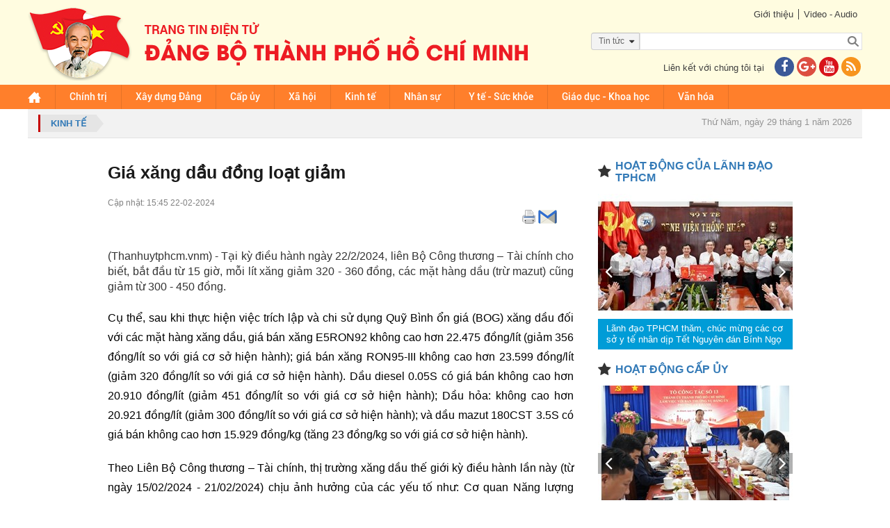

--- FILE ---
content_type: text/html; charset=utf-8
request_url: https://accounts.google.com/o/oauth2/postmessageRelay?parent=https%3A%2F%2Fhcmcpv.org.vn&jsh=m%3B%2F_%2Fscs%2Fabc-static%2F_%2Fjs%2Fk%3Dgapi.lb.en.2kN9-TZiXrM.O%2Fd%3D1%2Frs%3DAHpOoo_B4hu0FeWRuWHfxnZ3V0WubwN7Qw%2Fm%3D__features__
body_size: 162
content:
<!DOCTYPE html><html><head><title></title><meta http-equiv="content-type" content="text/html; charset=utf-8"><meta http-equiv="X-UA-Compatible" content="IE=edge"><meta name="viewport" content="width=device-width, initial-scale=1, minimum-scale=1, maximum-scale=1, user-scalable=0"><script src='https://ssl.gstatic.com/accounts/o/2580342461-postmessagerelay.js' nonce="MzchhfZWXHGivaNthSxcOA"></script></head><body><script type="text/javascript" src="https://apis.google.com/js/rpc:shindig_random.js?onload=init" nonce="MzchhfZWXHGivaNthSxcOA"></script></body></html>